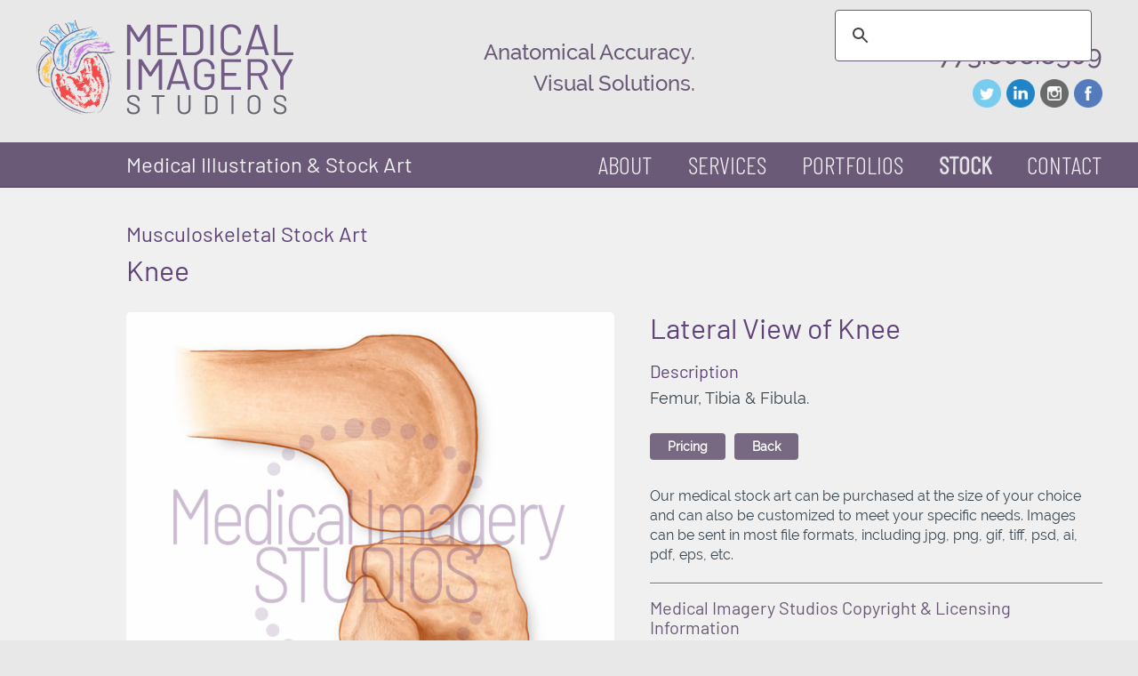

--- FILE ---
content_type: text/html
request_url: https://medimagery.net/stock/musculoskeletal/knee/Lateral-knee.htm
body_size: 4389
content:
<!DOCTYPE html>
<html lang="en">
  <head>

<!-- Google tag (gtag.js) -->
<script async src="https://www.googletagmanager.com/gtag/js?id=G-HVKHSRQ5B2"></script>
<script>
  window.dataLayer = window.dataLayer || [];
  function gtag(){dataLayer.push(arguments);}
  gtag('js', new Date());

  gtag('config', 'G-HVKHSRQ5B2');
</script>

    <meta charset="utf-8">
	<meta http-equiv="X-UA-Compatible" content="IE=edge">
    <meta name="viewport" content="width=device-width, initial-scale=1, maximum-scale=1; user-scalable=0;">
    <title>Lateral View of Knee Medical Stock Art</title>
    <meta name="description" content="Femur, Tibia and Fibula" />
    <meta name="keywords" content="anatomical, human, body, anatomy, surgical, surgery, medical, legal, medical-legal, demonstratives, scientific, illustration, illustrator, drawing, art, exhibits, posters, stock, images, graphics, web, design, interactive, animation, photoshop, Chicago, Minneapolis, Minnesota, Florida" />

    <meta property="og:title" content="Medical Imagery Studios" />
    <meta property="og:type" content="Medical Art" />
    <meta property="og:url" content="https://medimagery.net/" />
    <meta property="og:image" content="https://medimagery.net/global/logos/signature_logo.jpg" />
    <meta property="og:description" content="Medical Illustration, Stock Art, Medical-Legal Demonstratives, Web and Graphic Design, Animation and Graphics" />
    <meta property="og:site_name" content="MedImagery.net" />

    <meta name="twitter:card" content="Medical Illustration, Stock Art, Animation and Graphics">
    <meta name="twitter:site" content="@Med_Imagery">
    <meta name="twitter:title" content="Medical Imagery Studios">
    <meta name="twitter:description" content="Medical Illustration, Stock Art, Medical-Legal Demonstratives, Web and Graphic Design, Animation and Graphics">
    <meta name="twitter:creator" content="@Med_Imagery">
    <meta name="twitter:image" content="https://medimagery.net/global/logos/signature_logo.jpg"> 

    <link rel="icon" type="image/ico" href="../../../global/logos/favicon.ico"/>

    <link href="../../../css/stylesGoogleSearch.css" rel="stylesheet">	    
    <link href="../../../css/stock/artwork.css" rel="stylesheet">
    <link href="../../../css/active/stock.css" rel="stylesheet" type="text/css">

<!-- Google Search ----------------------------------------------------------------------- -->        
    
<style type="text/css">
body {
    background-color: #e8e8e8;
}
    
/* Make the main search input field background transparent */
#___gcse_0 input[type="text"] {
  background: transparent !important;
  border: none !important; /* Optional: removes the border */
}

/* Ensure the main container for the CSE is also transparent */
#___gcse_0 .gsc-control-cse {
    background-color: transparent !important;
    border: none !important;
    position: absolute;
    top: -6px;
    right: -4px;
}

/* Optional: additional styles for related elements */
#___gcse_0 table {
  background: transparent !important;
  border: none !important;
}

.gsc-webResult.gsc-result, 
.gsc-results .gsc-imageResult, 
.gsc-webResult.gsc-result:hover, 
.gsc-imageResult:hover {
  background-color: transparent !important;
  border-color: transparent !important;
}    
   
.GoogleSearchWrapper {
    width: 450px;
    position: fixed;
    top: 1px;
    right: 2px;
    z-index: 100;    
}
    
@media (max-width:1800px){    
.GoogleSearchWrapper {
    width: 375px;
    right: 32px;     
}    
}   

 @media (max-width:1400px){    
.GoogleSearchWrapper {
    width: 333px;   
}    
} 
    
 @media (max-width:1200px){    
.GoogleSearchWrapper {
    width: 300px;
    right: 12px;     
}    
} 
    
 @media (max-width:1000px){    
.GoogleSearchWrapper {
    width: 275px;  
}    
}   
    
 @media (max-width:950px){    
.GoogleSearchWrapper {
    width: 300px;  
}    
}
    
@media (max-width:767px){    
.GoogleSearchWrapper {
    position: absolute;
    width: 240px;
    top: 132px;     
} 

@media (max-width:680px){    
.GoogleSearchWrapper {
    width: 40%;
    top: 235px;     
} 
} 

</style>   
    
<!-- Google Search ------------------------------------------------------------------------->   <script type="text/javascript">
function click (e) {
  if (!e)
    e = window.event;
  if ((e.type && e.type == "contextmenu") || (e.button && e.button == 2) || (e.which && e.which == 3)) {
    if (window.opera)
      window.alert("");
    return false;
  }
}
if (document.layers)
  document.captureEvents(Event.MOUSEDOWN);
document.onmousedown = click;
document.oncontextmenu = click;
</script>	  
 
</head>

<body>
  
<div id="fb-root"></div>
<script async defer crossorigin="anonymous" src="https://connect.facebook.net/en_US/sdk.js#xfbml=1&version=v5.0"></script>

 <!-- GoogleSearchWrapper -------------------------------------------->    
<div class="GoogleSearchWrapper">   
<script async src="https://cse.google.com/cse.js?cx=b07f9bc0b7c43461b">
</script>
<div class="gcse-search"></div>   
</div>         
<!-- GoogleSearchWrapper --------------------------------------------><!-- #BeginLibraryItem "/Library/navBar.lbi" -->

<!-- header ------------------------------------------------------------------------------------------------------------>

<section class="headerWrapper">
<section class="header clearfix">

<div class="logoWrapper">
<figure class="logo wow fadeIn" data-wow-delay="0.1s"><a href="../../../index.htm"><img src="../../../global/logos/Medical_Imagery.png" width="580" height="220" alt="Medical Imagery"/></a></figure>
</div>

<div class="centerWrapper">
<p class="lineOne wow fadeInRight" data-wow-delay="0.6s">Anatomical Accuracy.</p>
<p class="lineTwo wow fadeInRight" data-wow-delay="1.2s">Visual Solutions.</p>
</div>

<div class="rightWrapper wow fadeIn" data-wow-delay="0.2s">

<div class="phone"><a href="tel:773-808-8509">773.808.8509</a></div>

<div class="socialMedia">
    <figure><a href="https://twitter.com/Med_Imagery" target="_blank"><img src="../../../global/logos/icons/Twitter.png" width="160" height="160" alt="Twitter"/></a></figure>    
    <figure><a href="https://www.linkedin.com/company/37397429/admin/" target="_blank"><img src="../../../global/logos/icons/LinkedIn.png" width="160" height="160" alt="LinkedIn"/></a></figure>
    <figure><a href="https://www.instagram.com/medicalimagery/" target="_blank"><img src="../../../global/logos/icons/Instagram.png" width="160" height="160" alt="Instagram"/></a></figure>
    <figure><a href="https://www.facebook.com/MedicalImageryStudios/" target="_blank"><img src="../../../global/logos/icons/FaceBook.png" width="160" height="160" alt="Facebook"/></a></figure>
</div>

</div>
</section>
<!-- header ------------------------------------------------------------------------------------------------------------>

<!-- navBar ------------------------------------------------------------------------------------------------------------>
<nav class="navbar navbar-default">
  <div class="container-fluid"> 
    <!-- Brand and toggle get grouped for better mobile display -->
    <div class="navbar-header">
      <button type="button" class="navbar-toggle collapsed" data-toggle="collapse" data-target="#defaultNavbar1"><span class="sr-only">Toggle navigation</span><span class="icon-bar"></span><span class="icon-bar"></span><span class="icon-bar"></span></button>      
      
<a class="navbar-brand" href="../../../index.htm">Medical Illustration &amp; Stock Art</a></div>

<!-- Collect the nav links, forms, and other content for toggling -->
<div class="collapse navbar-collapse" id="defaultNavbar1">

<ul class="nav navbar-nav navbar-right">

<li class="aboutNavButton"><a href="../../../about-us/index.htm">About</a></li>

<li class="dropdown servicesNavButton"><a href="../../../services/index.htm" class="dropdown-toggle" data-toggle="dropdown" role="button" aria-haspopup="true" aria-expanded="false">Services</a>
<ul class="dropdown-menu subDropMenu">
<li><a href="../../../services/medical-illustration.htm">Medical Illustration</a></li>
<li><a href="../../../services/medical-legal.htm">Medical-Legal Illustration</a></li>
<li><a href="../../../services/animation.htm">Animation</a></li>
<li><a href="../../../services/web-page-design.htm">Web Site Design</a></li>
<li><a href="../../../services/graphic-design.htm">Graphic Design</a></li>
<li><a href="../../../services/stock-art.htm">Stock Art</a></li>
</ul>
</li>

<li class="dropdown portfoliosNavButton"><a href="../../../portfolio/index.htm" class="dropdown-toggle" data-toggle="dropdown" role="button" aria-haspopup="true" aria-expanded="false">Portfolios</a>
<ul class="dropdown-menu">
<li><a href="../../../portfolio/medical-illustration/index.htm">Medical Illustration</a></li>
<li><a href="../../../portfolio/medical-legal/index.htm">Medical-Legal Illustration</a></li>
<li><a href="../../../portfolio/animation/index.htm">Animation</a></li>
<li><a href="../../../portfolio/web-design/index.htm">Web Site Design</a></li>
<li><a href="../../../portfolio/graphic-design/index.htm">Graphic Design</a></li>
</ul>
</li>
<li class="dropdown stockNavButton"><a href="../../index.htm" class="dropdown-toggle" data-toggle="dropdown" role="button" aria-haspopup="true" aria-expanded="false">Stock</a>
<ul class="dropdown-menu">
<li><a href="../../abdominal-organs/index.htm">Abdominal</a></li>
<li><a href="../../cardiovascular/index.htm">Cardiovascular</a></li>
<li><a href="../../head-and-neck/index.htm">Head &amp; Neck</a></li>
<li><a href="#">Musculoskeletal</a></li>
<ul class="subMenu">
<li><a href="../abdominal-thoracic/index.htm">Abdominal &amp; Thoracic</a></li>
<li><a href="../extremities/index.htm">Extremities</a></li>
<li><a href="index.htm">Knee</a></li>
<li><a href="../pelvis/index.htm">Pelvis</a></li>
<li><a href="../shoulder/index.htm">Shoulder</a></li>
<li><a href="../skull/index.htm">Skull</a></li>
<li><a href="../spine/index.htm">Spine</a></li>
</ul>
<li><a href="../../neuroanatomy/index.htm">Neuroanatomy</a></li>
<li><a href="../../pediatrics/index.htm">Pediatrics</a></li>
<li><a href="#">Women's &amp; Men's Health</a></li>
<ul class="subMenu">
<li><a href="../../health/breast-cancer/index.htm">Breast Cancer</a></li>
<li><a href="../../health/pregnancy-delivery/index.htm">Pregnancy &amp; Delivery</a></li>
<li><a href="../../health/prostate-health/index.htm">Prostate Health</a></li>
<li><a href="../../health/urinary-reproductive/index.htm">Reproductive Systems</a></li>
</ul>
<li><a href="../../misc/index.htm">Miscellaneous</a></li>
</ul>
</li>

<li class="dropdown contactNavButton"><a href="../../../contact-us/index.htm" class="dropdown-toggle" data-toggle="dropdown" role="button" aria-haspopup="true" aria-expanded="false">Contact</a>
<ul class="dropdown-menu">
<li><a href="../../../contact-us/index.htm">Contact Us Form</a></li>
<li><a href="../../../pricing/index.htm">Pricing Request</a></li>
<li><a href="mailto:info@medimagery.net">info@MedImagery.net</a></li>
<li><a href="tel:773.808.8509">773.808.8509</a></li> 
</ul>
</li>

</ul>
</div>
<!-- /.navbar-collapse -->
</div>
</nav>

</section>
<!-- navBar ------------------------------------------------------------------------------------------------------------><!-- #EndLibraryItem --><section class="pageWrapper clearfix">

<h4 class="wow fadeIn" data-wow-delay="0.20s">Musculoskeletal Stock Art</h4>
<h5 class="wow fadeIn" data-wow-delay="0.25s">Knee</h5>

  

<section class="artworkWrapper clearfix">


<div class="artwork wow fadeInLeft" data-wow-delay="0.10s">
    <div class="watermark blue"><img src="../../../global/logos/overlay.png" width="600" height="600" alt="Medical Imagery"/></div>
	<figure><img src="../artwork/Lateral-knee.jpg" width="1200" height="1200" alt="Femur, Tibia and Fibula"/><figcaption>&copy; MedImagery.net</figcaption></figure>

</div>

<div class="textBox wow fadeIn" data-wow-delay="0.90">
    <h1>Lateral View of Knee</h1>
    <h3>Description</h3>
    <h2>Femur, Tibia &amp; Fibula.</h2>
    <div class="pricingButton"><a href="../../../pricing/index.htm">Pricing</a></div>
    <div class="pricingButton"><a href="#" onclick="history.go(-1);return false;">Back</a></div><!-- #BeginLibraryItem "/Library/stockInfo.lbi" -->

<!-- stockInfo --------->

<div class="stockArtInformation">
<p>Our medical stock art can be purchased at the size of your choice and can also be customized to meet your specific needs.  Images can be sent in most file formats, including jpg, png, gif, tiff, psd, ai, pdf, eps, etc.</p>
    
<div class="copyrightInfo">
<hr>    
  <h3><a href="../../../about-us/copyright.htm">Medical Imagery Studios Copyright &amp; Licensing Information</a></h3>
<p>Please note that all images on this site are protected by copyright law and may not be downloaded, copied, altered, or published in any way without the explicit written permission of Medical Imagery Studios. These pages and their images are fully owned and copyrighted by Medical Imagery Studios and their clients. All Rights Reserved. Modification is prohibited. Under penalty of law, the artwork on these pages may not be copied or reproduced in any manner without the express, written permission of the illustrators.</p>
</div>
</div> 

<!-- stockInfo --------->

<!-- #EndLibraryItem --></div>

</section>



</section><!-- pageWRapper --------->


<!-- FOOTER ------------------------------------------------------------------------------------------------------------><!-- #BeginLibraryItem "/Library/footer.lbi" -->

<!-- FOOTER ------------------------------------------------------------------------------------------------------------>
<section class="footer clearfix">

<div class="navigationWrapper">

<div class="columnOne wow fadeIn" data-wow-delay="0.1s">
<figure class="logoWrapper"><a href="../../../index.htm"><img src="../../../global/logos/footer.png" width="580" height="220" alt="Medical Imagery"/></a></figure>
<div class="logoText">
<p>Medical Illustration &amp; Stock Art</p>
</div>
</div>

<div class="columnTwo wow fadeIn" data-wow-delay="0.2s">
<h3>CONTACT US</h3>
<p><a href="tel:773-808-8509">773.808.8509</a></p>
<p><a href="mailto:info@medimagery.net">info@MedImagery.net</a></p>
</div>

</div>

<div class="columnThree wow fadeIn" data-wow-delay="0.3s">
<h3>EXPLORE</h3>
<p><a href="../../../about-us/index.htm">About</a></p>
<p><a href="../../../services/index.htm">Services</a></p>
<p><a href="../../../portfolio/index.htm">Portfolios</a></p>
<p><a href="../../index.htm">Stock</a></p>
</div>

<div class="columnFour wow fadeIn" data-wow-delay="0.4s">
<h3><a href="../../../index.htm">MedImagery.net</a></h3>
    <div class="socialMedia">
        <figure><a href="https://twitter.com/Med_Imagery" target="_blank"><img src="../../../global/logos/icons/Twitter.png" width="160" height="160" alt="Twitter"/></a></figure>    
        <figure><a href="https://www.linkedin.com/company/medical-imagery-studios" target="_blank"><img src="../../../global/logos/icons/LinkedIn.png" width="160" height="160" alt="LinkedIn"/></a></figure>
        <figure><a href="https://www.instagram.com/medicalimagery/" target="_blank"><img src="../../../global/logos/icons/Instagram.png" width="160" height="160" alt="Instagram"/></a></figure>
        <figure><a href="https://www.facebook.com/MedicalImageryStudios/" target="_blank"><img src="../../../global/logos/icons/FaceBook.png" width="160" height="160" alt="Facebook"/></a></figure>
    </div>
<p class="locations">Chicago <span class="separationLine">|</span> Minneapolis <span class="separationLine">|</span> Marco Island</p>

<div class="fb-like" data-href="https://medimagery.net/" data-width="" data-layout="button" data-action="like" data-size="small" data-share="true"></div>

</div>

<div class="disclaimer">
<h2 class="wow fadeIn" data-wow-delay="0.1s">Anatomically Correct Medical Illustration, Art &amp; Graphics</h2>

<p class="wow fadeIn" data-wow-delay="0.3s">©1994-2026 MedImagery.net</p>
<p class="wow fadeIn" data-wow-delay="0.5s"><a href="../../../contact-us/index.htm"><strong>Contact Us</strong></a> for more information about reuse fees and usage rights. Please note that all images on this site  are protected by copyright law and may not be  downloaded, copied, altered, or published in any way without the explicit written permission of Medical Imagery Studios These pages and their images are fully owned and copyrighted by Medical Imagery and their clients. All Rights Reserved. Modification is prohibited. Under penalty of law, the artwork on these pages may not be copied or reproduced in any manner without the express, written permission of the illustrators.</p>
</div>
</section>
<!-- FOOTER ------------------------------------------------------------------------------------------------------------>
<!-- #EndLibraryItem --><!-- FOOTER ------------------------------------------------------------------------------------------------------------>


<!-- jQuery (necessary for Bootstrap's JavaScript plugins) --> 
<script src="../../../js/jquery-1.12.4.min.js"></script>

<!-- Include all compiled plugins (below), or include individual files as needed --> 
<script src="../../../js/bootstrap.js"></script> 

<!-- Include all compiled plugins (below), or include individual files as needed -->
<script src="../../../js/popper.min.js"></script>  
  

<!-- parallax -->

  <script src="../../../js/parallax/SmoothScroll.js"></script>
  <script src="../../../js/parallax/jarallax.js"></script>
  <script src="../../../js/parallax/script.js"></script>

<!-- parallax -->
	  
	  
<!-- Jarallax -->
<script src="../../../js/jarallax.js"></script>

<!-- Flickity -->
<link href="https://unpkg.com/flickity@2/dist/flickity.min.css" rel="stylesheet" type="text/css">
<script src="https://unpkg.com/flickity@2/dist/flickity.pkgd.min.js"></script>	  



<script type="text/javascript">
	/* init Jarallax */
	jarallax(document.querySelectorAll('.jarallax'), {
		imgWidth: 1920,
		imgHeight: 1080
	});

	/* init Jarallax with jQuery */
	// $('.jarallax').jarallax({
	//     speed: 0.5,
	//     imgWidth: 1366,
	//     imgHeight: 768
	// });
</script>	
	  
	  
<!-- WOW -->

	<script src="../../../js/wow.min.js"></script>
    <script src="../../../js/custom.js"></script>    

<!-- WOW -->

    


</body>
<script>'undefined'=== typeof _trfq || (window._trfq = []);'undefined'=== typeof _trfd && (window._trfd=[]),_trfd.push({'tccl.baseHost':'secureserver.net'},{'ap':'cpsh-oh'},{'server':'p3plzcpnl508025'},{'dcenter':'p3'},{'cp_id':'10174623'},{'cp_cl':'8'}) // Monitoring performance to make your website faster. If you want to opt-out, please contact web hosting support.</script><script src='https://img1.wsimg.com/traffic-assets/js/tccl.min.js'></script></html>

--- FILE ---
content_type: text/css
request_url: https://medimagery.net/css/stylesGoogleSearch.css
body_size: -2
content:
@charset "utf-8";
@import url("bootstrap-3.4.1.css");
@import url("defaults.css");
@import url("headeGoogleSearch.css");
@import url("navBar2026.css");
@import url("footer.css");
@import url("wow.css");
@import url("parallax.css");
@import url("../webfonts/Raleway_Regular/stylesheet.css");
@import url("../webfonts/Raleway_Medium/stylesheet.css");
@import url("../webfonts/Raleway_SemiBold/stylesheet.css");
@import url("../webfonts/Barlow_Regular/stylesheet.css");
@import url("../webfonts/BarlowCondensed_Light/stylesheet.css");

--- FILE ---
content_type: text/css
request_url: https://medimagery.net/css/stock/artwork.css
body_size: 705
content:
@charset "utf-8";
.pageWrapper {
    width: 100%;
    padding-top: 40px;
    padding-bottom: 80px;
    padding-left: 30%;
    padding-right: 5%;
    background-color: hsla(0,0%,94%,1.00);
    min-height: 650px;
}
.artworkWrapper {
	padding-top: 20px;
}
.pageWrapper h4 {
    margin-top: 0px;
    font-size: 24px;
}
.pageWrapper h5 {
    margin-top: 0px;
    margin-bottom: 10px;
    font-size: 32px;
}

.artwork {
	width: 45%;
	float: left;
	margin-bottom: 60px;
}
.artworkWrapper .textBox {
	float: left;
	width: 55%;
	padding-left: 40px;
}
.artwork img {
	width: 100%;
	height: auto;
	border-radius: 5px;
}
.artwork figure figcaption {
	position: absolute;
	left: 10px;
	bottom: 6px;
	color: hsla(214,100%,25%,1.00);
	font-size: 16px;
	font-weight: 700;
	opacity: 0.6;
	z-index: 1;
}
.artwork .watermark {
	position: absolute;
	top: 0px;
	height: 100%;
	width: 100%;
	background-position: center center;
	background-repeat: no-repeat;
	background-size: 100% 100%;
}
.artwork .watermark.clear {
    background-image: url(../../global/logos/overlay.png);
}
.artwork .watermark.blue {
    background-image: url(../../global/logos/watermarks/purple.png);
}
.artwork .watermark.white {
    background-image: url(../../global/logos/watermarks/white.png);
}
.artworkWrapper h1 {
	margin: 0px;
	font-size: 32px;
}
h1.Garamond {
	margin-bottom: 30px;
	font-size: 48px;
}
h2.Garamond {
	margin: 0px;
	font-size: 36px;
}
h3.Garamond {
	margin-bottom: 10px;
	font-size: 32px;
}
h4.Garamond {
	margin-bottom: 10px;
	font-size: 32px;
}
h5.Garamond {
	margin-bottom: 10px;
	font-size: 48px;
}
.artworkWrapper h2 {
    margin-top: 0px;
    font-size: 18px;
    color: #38454F;
    font-family: "Raleway Regular";
}
.artworkWrapper h3 {
    margin-top: 20px;
    margin-bottom: 10px;
    font-size: 20px;
}
.artworkWrapper .textBox p {
	font-size: 20px;
}
.artworkWrapper .textBox .pricingButton a {
    background-color: hsla(274,14%,41%,0.90);
    color: hsla(0,0%,100%,1.00);
    font-weight: 700;
    padding-top: 5px;
    padding-bottom: 5px;
    padding-left: 20px;
    padding-right: 20px;
    width: auto;
    float: left;
    border-radius: 4px;
    margin-top: 20px;
    margin-right: 10px;
}
.artworkWrapper .textBox .pricingButton a:hover {
    background-color: hsla(274,14%,41%,1.00);
}
.textBox .pageLinks {
    float: left;
    clear: left;
    margin-top: 16px;
}
.pageLinks p {
	margin-bottom: 5px;
	margin-top: 0px;
	line-height: 100%;
}
.pageLinks p a {
	font-size: 16px;
}
.textBox .stockArtInformation {
float: left;
clear: left;
margin-top: 30px;
}
.textBox .stockArtInformation p {
font-size: 16px;
}
.stockArtInformation .standardSizes .sizeColumn {
width: 32%;
float: left;
margin-right: 1%;
margin-bottom: 5px;
}
.standardSizes .sizeColumn p {
font-size: 13px;
}
.stockArtInformation .copyrightInfo p {
font-size: 13px;
}
.artworkWrapper .pricingBackButtons {
    clear: left;
}

@media (max-width:2200px){
.pageWrapper {
	padding-left: 25%;
	padding-right: 5%;
}
.artwork {
	width: 50%;
}
.artworkWrapper .textBox {
	width: 50%;
}
}
@media (max-width:1600px){
.artwork {
	width: 50%;
}

.artworkWrapper .textBox {
	width: 50%;
}
}
@media (max-width:1400px){
.pageWrapper {
    padding-left: 142px;
    padding-right: 40px;
}
}
@media (max-width:1200px){
.pageWrapper {
    padding-left: 122px;
    margin-top: 10px;
}
}
@media (max-width:1000px){
.pageWrapper {
	padding-left: 60px;   
}
}
@media (max-width:850px){

.pageWrapper {
	padding-left: 40px;   
}
.artwork {
	width: 100%;
	margin-bottom: 40px;
	padding-top: 0px;
}	
.artwork img {
	max-width: 600px;
}
.artworkWrapper .textBox {
	float: left;
	width: 100%;
	padding-left: 0px;
}
}





@media (max-width:640px){
.stockArtInformation .standardSizes .sizeColumn {
width: 100%;
margin-right: 0%;
margin-bottom: 0px;
}
}


--- FILE ---
content_type: text/css
request_url: https://medimagery.net/css/active/stock.css
body_size: 10
content:
@charset "utf-8";

.dropdown.stockNavButton .dropdown-toggle {
    color: hsla(0,0%,100%,0.83);
    font-weight: 600;
}
.stockArtInformation .copyrightInfo hr {
    border-top: 1px solid #786983;
    border-bottom: 1px solid #FFFFFF;
    margin-bottom: -5px;
}

@media (max-width:767px){
.nav.navbar-nav .stockNavButton a {
    color: #6B5A77;
}
}


--- FILE ---
content_type: text/css
request_url: https://medimagery.net/css/defaults.css
body_size: 445
content:
@charset "utf-8";
@import url("../webfonts/EBGaramond_SemiBold/stylesheet.css");
@import url("../webfonts/EBGaramond_Medium/stylesheet.css");


body {
    font-family: "Raleway Regular";
    font-weight: 400;
    font-style: normal;
    padding-top: 210px;
    background-color: hsla(0,0%,100%,1.00);
}

h1, h2, h3, h4, h5 {
    font-family: "Barlow Regular";
    color: #604378;
}

h1 {
    margin-top: 0px;
    margin-bottom: 10px;
    font-size: 32px;
}

h2 {
    margin-top: 0px;
    font-size: 28px;
}

h3 {
    margin-top: 0px;
    font-size: 24px;
}

h3 a {
    color: hsla(274,14%,41%,1.00);
}

h3 a:hover {
    color: #532473;
}

.Garamond{
    font-family: "EBGaramond Medium";
    text-transform: lowercase;
}

h1.Garamond {
    font-size: 54px;
    color: #423E45;
}

h2.Garamond {
    font-size: 42px;
}



a:active, a:focus, a:hover {
  outline: 0;
  border: none;
  -moz-outline-style: none;
  text-decoration: none;
}



p {
    font-size: 18px;
    margin-bottom: 20px;
    margin-top: 0px;
    color: #38454F;
}

p a {
    color: hsla(274,14%,41%,1.00);
}

p a:hover {
    color: hsla(275,24%,35%,1.00);
}

img {width: 100%; height: auto;
}

.bulletsStockArtPage {
    margin-top: 40px;
    margin-bottom: 80px;
}

.bulletsStockArtPage li {
    margin-top: 10px;
    font-size: 20px;
}

.bulletsStockArtPage li a {
    color: hsla(195,75%,17%,1.00);
}

.bulletsStockArtPage li a:hover {
    color: hsla(195,77%,26%,1.00);
}

.addThis p {
    width: 200px;
    opacity: 0.63;
    background-color: hsla(359,91%,52%,1.00);
    padding-top: 82px;
    padding-right: 82px;
    padding-bottom: 82px;
    padding-left: 82px;
    font-size: 77px;
}
.addThis script {
    width: 200px;
    opacity: 0.63;
    background-color: hsla(359,91%,52%,1.00);
    padding-top: 82px;
    padding-right: 82px;
    padding-bottom: 82px;
    padding-left: 82px;
    font-size: 77px;
}




@media (max-width:1200px){
h1 {
	font-size: 30px;
}

h2 {
    font-size: 26px;
}

h3 {
    font-size: 22px;
}
}




@media (max-width:767px){

body {
    padding-top: 50px;
}

h1 {
	font-size: 28px;
}

h2 {
    font-size: 24px;
}

h3 {
    font-size: 20px;
}

p {
    font-size: 18px;
}
}


--- FILE ---
content_type: text/css
request_url: https://medimagery.net/css/headeGoogleSearch.css
body_size: 561
content:
@charset "utf-8";

.headerWrapper {
    width: 100%;
    position: fixed;
    z-index: 10;
    top: 0px;
}

.header {
    width: 100%;
    height: 160px;
    background-color: hsla(0,0%,91%,1.00);
    padding-top: 20px;
    -webkit-box-shadow: 0px 2px 6px 1px hsla(0,0%,0%,0.20);
    box-shadow: 0px 2px 6px 1px hsla(0,0%,0%,0.20);
    padding-left: 5%;
    padding-right: 5%;
}

.logoWrapper {
    margin-top: 0px;
    float: left;
    position: relative;
    z-index: 1;
}

.logo a img {
    height: 110px;
    width: auto;
}

.centerWrapper {
    position: absolute;
    width: 50%;
    clear: none;
    padding-top: 24px;
}

.centerWrapper p {
    font-size: 24px;
    text-align: right;
    line-height: normal;
    margin-bottom: 6px;
    color: #6b5a77;
    font-family: "Raleway Medium";
}

.header .phone {
    float: right;
    margin-top: 24px;
    clear: right;
}

.header .phone a {
    font-size: 30px;
    color: #6b5a77;
    font-family: "Raleway Medium";
    line-height: normal;
}

.header .socialMedia {
    float: right;
    clear: right;
}

.header .socialMedia figure {
    clear: none;
    float: left;
    margin-top: 10px;
}

.header .socialMedia figure a img {
    clear: none;
    float: left;
    width: 32px;
    margin-left: 6px;
}

.header .socialMedia figure a:hover img {
  -webkit-filter: brightness(1.4);
  filter: brightness(1.4);

  -webkit-filter: contrast(1.4);
  filter: contrast(1.4);    
}

@media (max-width:1800px){

.header {
    padding-left: 40px;
    padding-right: 40px;
}
.centerWrapper {
    width: 55%;
}    
}

@media (max-width:1400px){

.centerWrapper {
    width: 58%;
}     
}

@media (max-width:1200px){

.header {
    padding-left: 20px;
    padding-right: 20px;
}
.centerWrapper {
    width: 61%;
}    
}

@media (max-width:1000px){

.centerWrapper {
    width: 66%;
} 
}

@media (max-width:950px){

.centerWrapper {
    width: 69%;
}
}

@media (max-width:850px){
.header {
    width: 100%;
    height: 160px;
}

.centerWrapper {
    margin-top: -1000px; 
}

.header .phone {
    margin-top: 30px;
}    
}

@media (max-width:767px){

.headerWrapper {
    position: relative;
    opacity: 1;
}

.header {
    height: auto;
    padding-top: 15px;    
    padding-bottom: 15px;
    -webkit-box-shadow: 0px 1px 1px hsla(0,0%,0%,0.30);
    box-shadow: 0px 1px 1px hsla(0,0%,0%,0.30);
}

.header .phone {
    margin-top: 0px;
}
    
.header .phone a {
    font-size: 28px;
}    
    
.header .socialMedia {
    margin-top: -6px;
}

.header .socialMedia figure a img {
    width: 24px;
    margin-left: 6px;
}   
}


@media (max-width:680px){
    
.logo a img {
    height: 90px;
    width: auto;
}

.centerWrapper {
    margin-top: 20px; 
    float: left;
    clear: left;
    text-align: left;
    width: 100%;
    position: relative; 
    padding-top: 0px;
    padding-left: 80px;
}

.centerWrapper p {
    text-align: left;
    font-size: 22px;
}

.header .phone {
    float: left;
    margin-top: 10px;
    clear: left;
    padding-left: 80px;
}
    
.header .phone a {
    font-size: 24px;
}   

.header .socialMedia {
    margin-top: -183px;
}

.header .socialMedia figure a img {
    margin-top: 5px;
    width: 36px;
}   
}



@media (max-width:600px){

.centerWrapper {
    padding-left: 0px;
}

.header .phone {
    padding-left: 0px;    
}
.header .socialMedia figure {
    margin-top: 20px;
}
}


@media (max-width:500px){

.header .socialMedia {
    float: left;
    clear: left;
    margin-top: 0px;
    margin-left: 0px;
}

.header .socialMedia figure {
    clear: none;
    float: left;
}

.header .socialMedia figure a img {
    width: 30px;
    margin-left: 0px;
    margin-right: 7px;
}
}


--- FILE ---
content_type: text/css
request_url: https://medimagery.net/css/navBar2026.css
body_size: 820
content:
@charset "utf-8";

.navbar-default {
    border-left-style: none;
    border-right-style: none;
    border-bottom-style: solid;
    border-top-style: none;
    border-radius: 0px;
    padding-bottom: 0px;
    margin-bottom: 0px;
    padding-left: 5%;
    padding-right: 5%;
    background-color: #6b5a77;
    border-bottom-width: 1px;
    border-bottom-color: hsla(0,0%,0%,0.35);
    position: relative;
    z-index: 3;
}

.navbar-collapse {
    padding-right: 0px;
}

.navbar-default .navbar-brand {
    color: hsla(0,0%,100%,0.90);
    font-size: 24px;
    padding-left: 102px;
    font-family: "Barlow Regular";
}
.navbar-default .navbar-brand:hover,
.navbar-default .navbar-brand:focus {
    color: hsla(0,0%,100%,1.0);
}

.navbar-nav > li > a {
  padding-top: 8px;
  padding-bottom: 0px;
  line-height: normal;
}

.navbar-default .navbar-nav > li > a {
    font-size: 28px;
    padding-left: 60px;
    padding-right: 0px;
    color: hsla(0,0%,100%,0.90);
    text-transform: uppercase;
    font-family: "BarlowCondensed Light";
    font-weight: 100;
    font-style: normal;
}

.navbar-default .navbar-nav > li > a:hover,
.navbar-default .navbar-nav > li > a:focus {
    color: hsla(0,0%,100%,1.00);
    text-shadow: -1px -1px 2px hsla(269,100%,16%,0.90);
}

.navbar-default .navbar-nav > .open > a,
.navbar-default .navbar-nav > .open > a:hover,
.navbar-default .navbar-nav > .open > a:focus {
    background-color: hsla(0,0%,81%,0.00);
    color: #FFFFFF;
}

.dropdown-menu {
    padding-top: 0px;
    padding-right: 0px;
    padding-left: 0px;
    padding-bottom: 4px;
    background-color: hsla(0,0%,100%,0.95);
    border-top: 1px solid hsla(272,47%,23%,0.60);
    border-left-color: hsla(229,6%,65%,1.00);
    border-right-color: hsla(229,6%,65%,1.00);
    border-bottom-color: hsla(229,6%,65%,1.00);
    -webkit-box-shadow: 1px 1px 4px 1px hsla(0,0%,0%,0.20);
    box-shadow: 1px 1px 4px 1px hsla(0,0%,0%,0.20);
    top: 50px;
}



.dropdown-menu > li > a {
    line-height: 100%;
    font-size: 20px;
    padding-top: 8px;
    padding-bottom: 8px;
    padding-right: 40px;
    color: #412D5A;
}


.dropdown-menu > li > a:hover,
.dropdown-menu > li > a:focus {
    color: #FFFFFF;
    background-color: hsla(272,47%,23%,0.65);
}

.subMenu li {
    list-style-type: none;
}

.subMenu li a {
	display: block;
    padding-top: 3px;
    padding-right: 10px;
    padding-bottom: 1px;
    padding-left: 40px;	
	margin-left: -40px;
	font-size: 16px;
    color: #412D5A;
}

.subMenu li a:hover {
    color: #FFFFFF;
    background-color: hsla(272,47%,23%,0.65);
}

@media (max-width:1800px){

.navbar-default {
    padding-left: 40px;
    padding-right: 40px;
}
}

@media (max-width:1300px){

.navbar-default .navbar-nav > li > a {
    padding-left: 40px;
}
}

@media (max-width:1200px){

.navbar-default {
    padding-left: 20px;
    padding-right: 20px;
}

.navbar-default .navbar-brand {
    padding-left: 0px;  
    font-size: 22px;    
}

.navbar-default .navbar-nav > li > a {
    font-size: 26px;    
}
}

@media (max-width:1000px){

.navbar-default .navbar-nav > li > a {
    padding-left: 25px;
}
}

@media (max-width:900px){

.navbar-default .navbar-brand {
    margin-top: -3000px;    
}

.navbar-default .navbar-nav > li > a {
    padding-left: 35px;
}
}

@media (max-width:767px){

.navbar-default {
    padding-left: 0px;
    padding-right: 0px;
    border-style: none;
    -webkit-box-shadow: 0px 0px 0px hsla(0,0%,0%,0.00);
    box-shadow: 0px 0px 0px hsla(0,0%,0%,0.00);
    position: absolute;
    top: -50px;
    width: 100%;
}

.navbar-default .navbar-brand {
    margin-top: 0px;   
    margin-left: 30px;
}

.navbar-header {
    background-color: #6b5a77;
}

.navbar-collapse {
  padding-right: 15px;
  padding-left: 15px;
}

.navbar-default .navbar-toggle {
    border-color: hsla(0,0%,87%,0.85);
    border-width: 2px;
    background-color: hsla(218,13%,88%,0.85);
}

.navbar-default .navbar-toggle .icon-bar {
    background-color: hsla(274,14%,41%,1.00);
}

.navbar-default .navbar-brand:hover,
.navbar-default .navbar-brand:focus {
    color: hsla(218,13%,88%,1.00);
}

.navbar-default {
    background-color: hsla(0,0%,100%,0.90);
    border-bottom: 2px solid hsla(274,14%,41%,1.0);
}

.navbar-nav > li > a {
  padding-top: 7px;
  padding-bottom: 9px;
  line-height: normal;
}

.navbar-default .navbar-nav > li > a {
    font-size: 32px;
    color: #6B5A77;
    font-weight: bold;
}

.navbar-default .navbar-nav > li > a:hover {
    color: #FFFFFF;
    background-color: hsla(274,14%,41%,0.85);
}

.navbar-default .navbar-nav > .open > a,
.navbar-default .navbar-nav > .open > a:hover,
.navbar-default .navbar-nav > .open > a:focus {
    color: #6B5A77;
    text-shadow: 0px 0px hsla(0,0%,0%,0.00);
    font-family: "Raleway SemiBold";
    font-size: 28px;    
}

.dropdown-menu li {
    margin-bottom: 2px;
}

.dropdown-menu li a {
    font-size: 20px;
    margin-left: 40px;
    color: #6B5A77;
}
}

@media (max-width:450px){
.navbar-default .navbar-brand {
    font-size: 18px;
}
}

@media (max-width:400px){
.navbar-default .navbar-brand {
    font-size: 16px;
}
}

@media (max-width:370px){
.navbar-default .navbar-brand {
    font-size: 0px;
    margin-top: -3000px;
}
}


--- FILE ---
content_type: text/css
request_url: https://medimagery.net/css/footer.css
body_size: 759
content:
@charset "utf-8";

.footer {
    width: 100%;
    background-color: #524D5A;
    padding-top: 40px;
    padding-left: 5%;
    padding-right: 5%;
    padding-bottom: 20px;
}

.footer h3 {
    font-size: 28px;
    color: #CCB7E0;
    font-family: "BarlowCondensed Light";
}

.footer h3 a {
    color: #CCB7E0;
}

.footer h3 a:hover {
    color: hsla(0,0%,100%,1.00);
}


.footer p {
    font-size: 20px;
    margin-bottom: 5px;
    color: hsla(0,0%,100%,1.00);
}


.footer a {
    color: #FFFFFF;
}

.footer a:hover {
    color: hsla(0,0%,100%,0.85);
}

.footer .columnOne {
    float: left;
    width: 35%;
    margin-top: -10px;
}

.footer .columnTwo {
    float: left;
    width: 27%;
}

.footer .columnThree {
    float: left;
    width: auto;
}

.footer .columnFour {
    float: right;
    width: auto;
    text-align: right;
}


.footer .logoWrapper {
    height: 110px;
    float: left;
}

.footer .logoWrapper img {
    height: 110px;
    width: auto;
}

.logoText {
    float: left;
    padding-left: 102px;
    margin-top: 12px;
    clear: left;
    font-size: 200px;    
}

.logoText p {
    font-size: 20px;    
}
.footer .socialMedia {
    float: right;
}

.footer .socialMedia figure {
    clear: none;
    float: left;
    margin-top: 8px;
    margin-bottom: 16px;
}

.footer .socialMedia figure a img {
    clear: none;
    float: left;
    width: 32px;
    margin-left: 6px;
}

.footer .socialMedia figure a:hover img {
  -webkit-filter: brightness(1.2);
  filter: brightness(1.2);

  -webkit-filter: contrast(1.2);
  filter: contrast(1.2);    
}


.fb-like {
    float: right;
    clear: right;
    margin-top: 17px;
    margin-bottom: 15px;
    -webkit-filter: hue-rotate(15deg);
    filter: hue-rotate(15deg);
    -webkit-filter: saturate(0.45);
    filter: saturate(0.45);
}



.columnFour .locations {
    font-size: 16px;
    float: right;
    clear: right;
}

.separationLine {
    margin-left: 3px;
    margin-right: 3px;
    color: hsla(287,44%,81%,1.00);
}


.footer .disclaimer {
    float: left;
    width: 100%;
    padding-left: 102px;
    margin-top: 10px;
}


.footer h2 {
    font-size: 18px;
    color: #FFFFFF;
    margin-bottom: 60px;
}


.footer .disclaimer p {
    font-size: 15px;
    margin-bottom: 10px;
    line-height: 24px;
}


@media (max-width:2200px){
.footer .columnOne {
    width: 37%;
}

.footer .columnTwo {
    width: 25%;
}
}


@media (max-width:1800px){

.footer {
    padding-left: 40px;
    padding-right: 40px;
}

.footer .columnOne {
    width: 40%;
}

.footer .columnTwo {
    width: 25%;
}

}


@media (max-width:1300px){

.footer .columnOne {
    width: auto;
    margin-right: 4%;
}

.footer h3 {
    font-size: 20px;    
}

.footer p {
    font-size: 18px;    
}

.columnFour .locations {
    font-size: 14px;
}

.separationLine {
    margin-left: 1px;
    margin-right: 1px;
}

}


@media (max-width:1200px){

.footer {
    padding-left: 20px;
    padding-right: 20px;
}
}


@media (max-width:1100px){

.footer .navigationWrapper {
    width: auto;
    float: left;
    clear: none;
    margin-right: 10%;
}

.footer .columnTwo {
    width: auto;
    clear: left;
    margin-left: 102px;
    margin-top: 40px;
    margin-bottom: 20px;
}

.footer .columnThree {
    width: auto;

}

.footer .columnOne {
    margin-right: 0%;
}

.footer h3 {
    font-size: 22px;    
}
.footer p {
    font-size: 18px;    
}
.columnFour .locations {
    font-size: 18px;
}

.footer h2 {
    margin-bottom: 30px;
}
}


@media (max-width:1000px){

.footer .columnTwo {
    width: auto;
    clear: left;
    margin-left: 102px;
    margin-top: 30px;
    margin-bottom: 30px;
}

.columnFour .locations {
    font-size: 16px;
}

.footer .disclaimer {
    margin-top: 20px;
}
}


@media (max-width:920px){

.footer .navigationWrapper {
    margin-right: 0px;
}

.footer .columnThree {
    float: left;
    clear: left;
    margin-bottom: 20px;
    margin-left: 102px;    
}

.footer .columnFour {
    float: left;
    clear: left;
    text-align: left;
    margin-left: 102px;
}

.footer h3 {
    font-size: 24px;    
}

.footer p {
    font-size: 20px; 
}


.footer .socialMedia {
    float: left;
}

.footer .socialMedia figure {
    clear: none;
    float: left;
    margin-top: 10px;
    margin-bottom: 35px;
}

.footer .socialMedia figure a img {
    clear: none;
    float: left;
    margin-left: 0px;    
    margin-right: 6px;
}

.columnFour .locations {
    font-size: 18px;
    clear: left;
}

.fb-like {
    float: left;
}

.footer .disclaimer {
    margin-top: 28px;
}
}

@media (max-width:767px){


.logoText {
    margin-top: 30px;
}
}


@media (max-width:500px){

.logoText {
    float: left;
    padding-left: 20px;
    margin-top: 30px;
    clear: left;
    font-size: 200px;    
}

.footer .columnTwo {
    margin-top: 20px;
    margin-left: 20px;    
}

.footer .columnThree {
    margin-left: 20px;    
}

.footer .columnFour {
    margin-left: 20px;    
}

.footer .disclaimer {
    padding-left: 20px
}

.footer .disclaimer {
    padding-left: 20px
}

}


--- FILE ---
content_type: text/css
request_url: https://medimagery.net/css/parallax.css
body_size: -29
content:
@charset "utf-8";


.parallaxSpacer {
    height: 20px;
    width: 100%;
    margin-left: auto;
    margin-right: auto;
    background-color: hsla(60,2%,91%,0.00);
    position: relative;
    z-index: 1;
}


@media (max-width:900px){
.parallaxSpacer {
    height: 15px;
}	
}


@media (max-width:550px){
.parallaxSpacer {
    height: 0px;
}	
}

--- FILE ---
content_type: text/css
request_url: https://medimagery.net/webfonts/Raleway_Regular/stylesheet.css
body_size: -89
content:
@font-face {
	font-family: 'Raleway Regular';
	src: url('Raleway-Regular.ttf') format('truetype');
}

--- FILE ---
content_type: text/css
request_url: https://medimagery.net/webfonts/Raleway_Medium/stylesheet.css
body_size: -88
content:
@font-face {
	font-family: 'Raleway Medium';
	src: url('Raleway-Medium.ttf') format('truetype');
}

--- FILE ---
content_type: text/css
request_url: https://medimagery.net/webfonts/Raleway_SemiBold/stylesheet.css
body_size: -88
content:
@font-face {
	font-family: 'Raleway SemiBold';
	src: url('Raleway-SemiBold.ttf') format('truetype');
}

--- FILE ---
content_type: text/css
request_url: https://medimagery.net/webfonts/Barlow_Regular/stylesheet.css
body_size: -91
content:
@font-face {
	font-family: 'Barlow Regular';
	src: url('Barlow-Regular.ttf') format('truetype');
}

--- FILE ---
content_type: text/css
request_url: https://medimagery.net/webfonts/BarlowCondensed_Light/stylesheet.css
body_size: -85
content:
@font-face {
	font-family: 'BarlowCondensed Light';
	src: url('BarlowCondensed-Light.ttf') format('truetype');
}

--- FILE ---
content_type: text/css
request_url: https://medimagery.net/webfonts/EBGaramond_SemiBold/stylesheet.css
body_size: -85
content:
@font-face {
	font-family: 'EBGaramond SemiBold';
	src: url('EBGaramond-SemiBold.ttf') format('truetype');
}

--- FILE ---
content_type: text/css
request_url: https://medimagery.net/webfonts/EBGaramond_Medium/stylesheet.css
body_size: -86
content:
@font-face {
	font-family: 'EBGaramond Medium';
	src: url('EBGaramond-Medium.ttf') format('truetype');
}